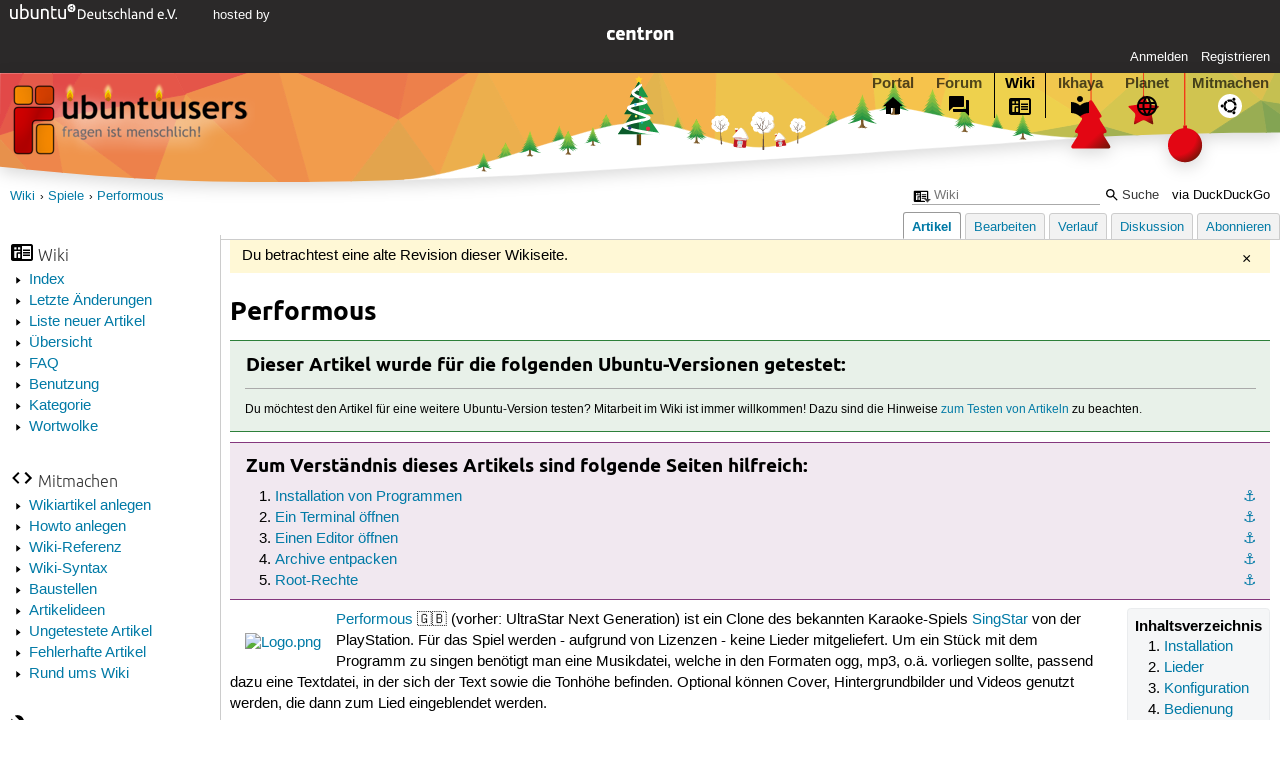

--- FILE ---
content_type: text/html; charset=utf-8
request_url: https://wiki.ubuntuusers.de/Spiele/Performous/a/revision/1000082/
body_size: 10656
content:






<!DOCTYPE html>
<html lang="de-de"
      >
  <head>
    <meta http-equiv="Content-Type" content="text/html; charset=utf-8">
    <meta name="viewport" content="width=device-width, initial-scale=1.0">

    <title>
      
  
  
    
  
    
  
    
  

  Performous › Spiele › Wiki › ubuntuusers.de

    </title>
    
  
      
        <meta name="robots" content="noindex, nofollow">
      
      
      
        <link rel="stylesheet"  href="https://static-cdn.ubuntu-de.org/style/main.css?v=1.52.3">
      
        <link rel="stylesheet"  href="https://static-cdn.ubuntu-de.org/style/markup.css?v=1.52.3">
      
        <link rel="stylesheet"  href="https://static-cdn.ubuntu-de.org/style/wiki.css?v=1.52.3">
      
        <link rel="stylesheet"  href="https://static-cdn.ubuntu-de.org/style/highlight.css?v=1.52.3">
      

      <link rel="stylesheet"  href="https://static-cdn.ubuntu-de.org/style/print.css?v=1.52.3" media="print">

      
        <link rel="stylesheet"  href="https://static-cdn.ubuntu-de.org/style/special_day/advent_3.css?v=1.52.3">
      

      <link rel="stylesheet"  href="https://media-cdn.ubuntu-de.org/linkmap/linkmap-a9afd4e6ceecdf59278365d77ddeab91.css">

      
      <link rel="shortcut icon" href="https://static-cdn.ubuntu-de.org/img/favicon.ico">
      <meta name="theme-color" content="#2b2929">

      

    

  <link rel="canonical" href="https://wiki.ubuntuusers.de/Spiele/Performous/">

  </head>
  <body>
  <nav class="navi_global">
    <a href="#main" class="skip-link">Zum Hauptinhalt springen</a>
    <a href="#sidebar" class="skip-link">Zur Seitenleiste springen</a>
    <a href="https://verein.ubuntu-de.org/">
      <img src="https://static-cdn.ubuntu-de.org/img/ubuntu-logo-set-web-svg/SVG_small_use/ubuntu_white_hex_su-ubuntu_Deutschland_eV-no_font.svg"
           alt="ubuntu Deutschland e.V. Logo">
    </a>

    <a href="https://www.centron.de/" class="sponsor_link" target="_blank">
      hosted by <img src="https://static-cdn.ubuntu-de.org/img/Centron_Logo_white.svg" alt="centron">
    </a>
      <ul>
        <li>
          <noscript>
            <strong class="nojs error">Bitte aktiviere JavaScript!</strong>
          </noscript>
        </li>
        
          <li>
            <a href="https://ubuntuusers.de/login/?next=https%3A%2F%2Fwiki.ubuntuusers.de%2FSpiele%2FPerformous%2Fa%2Frevision%2F1000082%2F" id="login_link">
              Anmelden
            </a>
          </li>
          <li>
            <a href="https://ubuntuusers.de/register/">
              Registrieren
            </a>
          </li>
        
      </ul>
  </nav>

    <header class="header">
      <h1><a href="/"><span>ubuntuusers.de</span></a></h1>
      <ul class="tabbar">
        
          <li class="portal" >
            <a href="https://ubuntuusers.de/">Portal</a>
          </li>
        
          <li class="forum" >
            <a href="https://forum.ubuntuusers.de/">Forum</a>
          </li>
        
          <li class="wiki" aria-current="page">
            <a href="https://wiki.ubuntuusers.de/">Wiki</a>
          </li>
        
          <li class="ikhaya" >
            <a href="https://ikhaya.ubuntuusers.de/">Ikhaya</a>
          </li>
        
          <li class="planet" >
            <a href="https://planet.ubuntuusers.de/">Planet</a>
          </li>
        
        <li class="community">
          <a href="https://wiki.ubuntuusers.de/Mitmachen/">Mitmachen</a>
        </li>
      </ul>
    </header>

        

        
        <form method="GET" action="https://duckduckgo.com/" class="search" name="searchsys" data-active-app="wiki">
          <div>
            <input type="text" size="40" name="keyword" class="search_query">
            <input type="hidden" name="q">

            
            <input type="hidden" name="kam" value="osm">
            <input type="hidden" name="kj" value="F4AA90">
            <input type="hidden" name="ka" value="Ubuntu">

            <input type="submit" value="Suche" class="search_submit">

            <a href="https://wiki.ubuntuusers.de/Suchfunktion/">via DuckDuckGo</a>
          </div>
        </form>

        
        

      <nav aria-label="Brotkrumennavigation oben" class="breadcrumb -top">
        
          <ol>
            
              <li><a 
                     href="https://wiki.ubuntuusers.de/">Wiki</a></li>
            
              <li><a 
                     href="https://wiki.ubuntuusers.de/Spiele/">Spiele</a></li>
            
              <li><a aria-current="location"
                     href="https://wiki.ubuntuusers.de/Spiele/Performous/">Performous</a></li>
            
          </ol>
        
      </nav>

        
        
        
        <aside id="sidebar" class="navi_sidebar navigation">
          
  <div class="container">
    

    <h3 class="navi_wiki">Wiki</h3>
    <ul>
      <li><a href="https://wiki.ubuntuusers.de/Wiki/Index/">Index</a></li>
      <li><a href="https://wiki.ubuntuusers.de/wiki/recentchanges/">Letzte Änderungen</a></li>
      
      <li><a href="https://wiki.ubuntuusers.de/Wiki/Neue_Artikel/">Liste neuer Artikel</a></li>
      <li><a href="https://wiki.ubuntuusers.de/Wiki/">Übersicht</a></li>
      <li><a href="https://wiki.ubuntuusers.de/Wiki/FAQ_-_h%C3%A4ufig_gestellte_Fragen/">FAQ</a></li>
      <li><a href="https://wiki.ubuntuusers.de/Wiki/Benutzung/">Benutzung</a></li>
      <li><a href="https://wiki.ubuntuusers.de/Kategorien/">Kategorie</a></li>
      <li><a href="https://wiki.ubuntuusers.de/wiki/tagcloud/">Wortwolke</a></li>
    </ul>

    <h3 class="navi_join">Mitmachen</h3>
    <ul>
      <li><a href="https://wiki.ubuntuusers.de/Wikiartikel_anlegen/">Wikiartikel anlegen</a></li>
      <li><a href="https://wiki.ubuntuusers.de/HowTo/">Howto anlegen</a></li>
      <li><a href="https://wiki.ubuntuusers.de/Wiki/Referenz/">Wiki-Referenz</a></li>
      <li><a href="https://wiki.ubuntuusers.de/Wiki/Syntax/">Wiki-Syntax</a></li>
      <li><a href="https://wiki.ubuntuusers.de/Baustelle/">Baustellen</a></li>
      <li><a href="https://wiki.ubuntuusers.de/Wiki/Artikelideen/">Artikelideen</a></li>
      <li><a href="https://wiki.ubuntuusers.de/Wiki/ungetestet/">Ungetestete Artikel</a></li>
      <li><a href="https://wiki.ubuntuusers.de/Wiki/fehlerhaft/">Fehlerhafte Artikel</a></li>
      <li><a href="https://forum.ubuntuusers.de/forum/wiki/">Rund ums Wiki</a></li>
    </ul>

    
      
  <h3 class="navi_config">Konfiguration</h3>
    <ul>
      
        

        
      

      <li><a href="https://wiki.ubuntuusers.de/Spiele/Performous/a/backlinks/">Backlinks anzeigen</a></li>
      <li>
        Exportieren
        <ul>
          <li><a href="https://wiki.ubuntuusers.de/Spiele/Performous/a/export/meta/" rel="nofollow">Metadaten</a></li>
          <li><a href="https://wiki.ubuntuusers.de/Spiele/Performous/a/export/raw/" rel="nofollow">Rohformat</a></li>
          <li><a href="https://wiki.ubuntuusers.de/Spiele/Performous/a/export/html/" rel="nofollow">HTML</a></li>
        </ul>
      </li>
    </ul>

    
  </div>

        </aside>
        

        
        <nav class="navi_tabbar navigation">
          
  
    <ul>
      
        
        <li><a href="https://wiki.ubuntuusers.de/Spiele/Performous/" class="active">Artikel</a></li>
        
      
        
        <li><a href="https://wiki.ubuntuusers.de/Spiele/Performous/a/edit/">Bearbeiten</a></li>
        
      
        
        <li><a href="https://wiki.ubuntuusers.de/Spiele/Performous/a/log/">Verlauf</a></li>
        
      
      <li>
        <a href="https://forum.ubuntuusers.de/topic/neuer-artikel%3A-performous/last_post/">Diskussion</a>
      </li>
      
        <li><a href="https://wiki.ubuntuusers.de/Spiele/Performous/a/subscribe/">Abonnieren</a></li>
      
    </ul>
  

        </nav>
        

        <main id="main"
              class="content content_tabbar content_sidebar">
          

          
            
              <div class="message info">Du betrachtest eine alte Revision dieser Wikiseite.</div>
            
          

          
  
  <h1 class="pagetitle">
    
    Performous
  </h1>

  

  <div id="page"><div class="box tested_for"><h3 class="box tested_for">Dieser Artikel wurde für die folgenden
Ubuntu-Versionen getestet:</h3><div class="contents"><p> 
</p><hr /><p><small>Du möchtest den Artikel für eine weitere Ubuntu-Version testen? Mitarbeit im Wiki ist immer willkommen! Dazu sind die Hinweise <a href="https://wiki.ubuntuusers.de/Wiki/FAQ_-_h%C3%A4ufig_gestellte_Fragen/#Wikiartikel-testen" class="internal">zum Testen von Artikeln</a> zu beachten.</small>
</p></div></div><p> </p><p> 
</p><div class="box knowledge"><h3 class="box knowledge">Zum Verständnis dieses Artikels sind folgende Seiten hilfreich:</h3><div class="contents"><ol class="arabic"><li><p><a id="source-1" href="#source-1" class="crosslink anchor">⚓︎</a> <a href="https://wiki.ubuntuusers.de/Pakete_installieren/" class="internal">Installation von Programmen</a> </p></li><li><p><a id="source-2" href="#source-2" class="crosslink anchor">⚓︎</a> <a href="https://wiki.ubuntuusers.de/Terminal/" class="internal">Ein Terminal öffnen</a> </p></li><li><p><a id="source-3" href="#source-3" class="crosslink anchor">⚓︎</a> <a href="https://wiki.ubuntuusers.de/Editor/" class="internal">Einen Editor öffnen</a> </p></li><li><p><a id="source-4" href="#source-4" class="crosslink anchor">⚓︎</a> <a href="https://wiki.ubuntuusers.de/Packprogramme/" class="internal">Archive entpacken</a></p></li><li><p><a id="source-5" href="#source-5" class="crosslink anchor">⚓︎</a> <a href="https://wiki.ubuntuusers.de/sudo/" class="internal">Root-Rechte</a></p></li></ol></div></div><div class="toc toc-depth-1"><div class="head">Inhaltsverzeichnis</div><ol class="arabic"><li><a href="#Installation" class="crosslink">Installation
</a></li><li><a href="#Lieder" class="crosslink">Lieder
</a></li><li><a href="#Konfiguration" class="crosslink">Konfiguration
</a></li><li><a href="#Bedienung" class="crosslink">Bedienung
</a></li><li><a href="#Tipps" class="crosslink">Tipps
</a></li><li><a href="#Tastenkuerzel" class="crosslink">Tastenkürzel
</a></li><li><a href="#Links" class="crosslink">Links
</a></li></ol></div><p> 
<a rel="nofollow" href="https://media-cdn.ubuntu-de.org/wiki/attachments/33/30/Logo.png" class="external"><img src="https://media-cdn.ubuntu-de.org/wiki/thumbnails/7/76/7698b69960c934f92a7e718e81c2915c99f033f9i64x.png" alt="Logo.png" loading="lazy" class="image-left" /></a> 
<a rel="nofollow" href="http://performous.org/" class="external">Performous</a> 🇬🇧 (vorher: UltraStar Next Generation) ist ein Clone des bekannten Karaoke-Spiels <a href="https://de.wikipedia.org/wiki/SingStar" class="interwiki interwiki-wikipedia">SingStar</a> von der PlayStation. Für das Spiel werden - aufgrund von Lizenzen - keine Lieder mitgeliefert. Um ein Stück mit dem Programm zu singen benötigt man eine Musikdatei, welche in den Formaten ogg, mp3, o.ä. vorliegen sollte, passend dazu eine Textdatei, in der sich der Text sowie die Tonhöhe befinden. Optional können Cover, Hintergrundbilder und Videos genutzt werden, die dann zum Lied eingeblendet werden.</p><p>Aktuelle Programmversionen unterstützen neben Karaoke auch <a href="#Controller" class="crosslink">Gitarrencontroller, Bass und Schlagzeug</a> der Konsolen-Spiele <a href="https://de.wikipedia.org/wiki/Rock_Band" class="interwiki interwiki-wikipedia">Rock Band</a>
, Webcams sowie <a href="https://de.wikipedia.org/wiki/Tanzmatte" class="interwiki interwiki-wikipedia">Tanzmatten</a> von <a href="https://de.wikipedia.org/wiki/Tanzspiel" class="interwiki interwiki-wikipedia">Tanzspielen</a>.</p><table style="float: right; clear: left; margin-top: 0px; border: none"><tr class="titel"><td> <a rel="nofollow" href="https://media-cdn.ubuntu-de.org/wiki/attachments/36/27/Performous060.jpg" class="external"><img src="https://media-cdn.ubuntu-de.org/wiki/thumbnails/8/8a/8a73444dd5368c4921d4ae7f47294c7416630b97i380x.png" alt="Performous060.jpg" loading="lazy" class="image-default" /></a></td></tr><tr class="normal"><td style="text-align: center; width: 380px"> Performous</td></tr></table><section class="section_1"><h2 id="Installation">Installation<a href="#Installation" class="headerlink">¶</a></h2><p>
Es empfiehlt sich immer die aktuelle Version des Programms zu installieren, da diese mögliche Fehler behebt oder neue Features mitbringt.</p><p>Performous kann direkt aus den Paketquellen über das Paket 
</p><ul><li><p><strong>performous</strong> (<em>universe</em>)</p></li><li><p><strong>performous-tools</strong> (<a href="#SingStar" class="crosslink">SingStar DVDs konvertieren</a>)</p></li><li><p><strong>fretsonfire-songs-muldjord</strong> (<em>universe</em>, Songs)</p></li><li><p><strong>fretsonfire-songs-sectoid</strong> (<em>universe</em>, Songs)</p></li></ul><p>Befehl zum Installieren der Pakete:
</p><div class="bash"><div class="contents"><pre class="notranslate">sudo apt-get install performous performous-tools fretsonfire-songs-muldjord fretsonfire-songs-sectoid </pre></div></div><p>installiert werden <sup><a href="#source-1">[1]</a></sup>.</p><p>Danach kann man das Spiel über <em>&quot;Anwendungen → Spiele → Performous&quot;</em> starten.</p><p><a rel="nofollow" href="https://media-cdn.ubuntu-de.org/wiki/attachments/06/30/no_cover.png" class="external"><img src="https://media-cdn.ubuntu-de.org/wiki/thumbnails/8/89/890c4bd8755f6f7e8ffdba493eb2c7ef485c98bdi100x.png" alt="./no_cover.png" loading="lazy" class="image-right" /></a> 
</p></section><section class="section_1"><h2 id="Lieder">Lieder<a href="#Lieder" class="headerlink">¶</a></h2><p>
Um Performous um neue Lieder zu erweitern, muss man die passende <strong>.txt</strong>-Datei aus dem Internet herunterladen. Diese ist schnell über Suchmaschinen ausfindig zu machen. Die zugehörige Audiodatei entweder im Online-Store kaufen oder von der eigenen <a href="https://wiki.ubuntuusers.de/CDs_rippen/" class="internal">CD einlesen</a>. Cover und Hintergrundbilder ebenfalls im Netz suchen. Das Cover kann eine Größe  von 400 x 400 Pixel haben und das Hintergrundbild sollte nicht breiter als 1.024 Pixel sein. Alternativ Musikvideo im <a href="https://de.wikipedia.org/wiki/MPEG" class="interwiki interwiki-wikipedia">MPEG</a>-Format einbinden. Diese können von diversen Portalen heruntergeladen und <a href="https://wiki.ubuntuusers.de/MEncoder/" class="internal">konvertiert</a> werden. Seit Version 0.32 stehen beim Benutzer auch <a href="#SingStar" class="crosslink">Skripte</a> zur Verfügung um eigene SingStar-Spiele nutzen zu können.</p><p>Auf der <a rel="nofollow" href="http://performous.org/songs.html" class="external">Projektseite</a> 🇬🇧 ⮷ findet man eine Auswahl von freien und unfreien Liedern. Diese entpacken <sup><a href="#source-4">[4]</a></sup> und nach <strong>~/.ultrastar/songs</strong> kopieren. Beim nächsten Programmstart stehen die Lieder zur Auswahl. Sollte der Ordner noch nicht vorhanden sein, muss er manuell erstellt werden.</p></section><section class="section_1"><h2 id="Konfiguration">Konfiguration<a href="#Konfiguration" class="headerlink">¶</a></h2><section class="section_2"><h3 id="Lieder-2">Lieder<a href="#Lieder-2" class="headerlink">¶</a></h3><p>
Um Lieder in das Programm zu importieren muss man den Text und die passende Audiodatei nach <strong>~/.ultrastar/songs/Interpret-Titel</strong> kopieren. Falls der Ordner nicht existiert - diesen manuell erstellen. In den Ordner <strong>Interpret - Titel</strong> können das Cover und ein Hintergrundbild hinzugefügt werden.</p><p>Der Ordnerinhalt kann wie folgt aussehen:</p><p><img src="https://media-cdn.ubuntu-de.org/wiki/attachments/32/10/Aufbau.png" alt="./Aufbau.png" loading="lazy" class="image-center" /></p><p>Es ist zu beachten, dass folgende Grundregeln zu beachten sind, damit das Programm die Dateien erkennt:</p><table style="width: 95%" class="zebra_start3"><tr class="titel"><td colspan="2">  Performous </td></tr><tr class="kopf"><td> Bereich </td><td> Beschreibung </td></tr><tr><td> Cover </td><td> Dateinamen <strong>cover</strong>, <strong>album</strong> oder <strong>label</strong> mit der Endung <strong>.png</strong>, <strong>.jpeg</strong>, <strong>.jpg</strong> oder <strong>.svg</strong>. </td></tr><tr><td> Hintergrundbild </td><td> Die Namen <strong>backdrop</strong>, <strong>bg</strong> oder <strong>background</strong> mit den Endungen <strong>.png</strong>, <strong>.jpeg</strong>, <strong>.jpg</strong> oder <strong>.svg</strong>. </td></tr><tr><td> Videos </td><td> Hier darf jeder Titel verwendet werden. Unterstützt werden die Formate <strong>.avi</strong>, <strong>.mpg</strong>, <strong>.mpeg</strong>, <strong>.flv</strong>, <strong>.mov</strong> und <strong>.mp4</strong>. </td></tr></table><p>Damit die hinterlegten Daten von UltraStar / Performous angenommen werden die Textdatei, welche man sich im Vorfeld mit dem <a href="https://wiki.ubuntuusers.de/Spiele/Performous_-_Composer/" class="internal">Composer</a> oder <a href="https://wiki.ubuntuusers.de/Yass/" class="internal">Yass</a> erstellt bzw. heruntergeladen hat, mit einem Editor <sup><a href="#source-3">[3]</a></sup> bearbeiten. Hier die Dateinamen der hinterlegten Daten anpassen. Als Minimum müssen folgende Zeilen enthalten sein:</p><pre class="notranslate">#TITLE:
#ARTIST:
#MP3:
#BPM:
#GAP:</pre><p>Die Bedeutung der einzelnen Punkte:</p><table style="width: 95%" class="zebra_start3"><tr class="titel"><td colspan="2">  Dateistruktur </td></tr><tr class="kopf"><td> Punkt </td><td> Beschreibung </td></tr><tr><td> <code class="notranslate">#ARTIST:Interpet</code> </td><td> Der Interpret des Liedes. </td></tr><tr><td> <code class="notranslate">#TITLE:Songname</code> </td><td> Titel des Liedes. Dieser wird bei der Auswahl des Liedes angezeigt. </td></tr><tr><td> <code class="notranslate">#MP3:Song.Endung</code> </td><td> Name der Audio-Datei - mögliche Formate: mp3 / ogg </td></tr><tr><td> <code class="notranslate">#COVER:Dateiname.Endung</code> </td><td> Hinterlegtes Cover: jpg / png </td></tr><tr><td> <code class="notranslate">#BACKGROUND:Dateiname.Endung</code> </td><td> Statisches Hintergrundbild, wenn kein Video verwendet wird. </td></tr><tr><td> <code class="notranslate">#VIDEO:Dateinam.Endung</code> </td><td> Name der Video-Datei, welche anstatt des statischen Hintergrundbildes verwendet wird - mögliche Formate: m4v, mpg, avi, flv...  </td></tr><tr><td> <code class="notranslate">#GENRE:foo</code> </td><td> Genre des Songs </td></tr><tr><td> <code class="notranslate">#EDITION:uus</code> </td><td> Name der Sammlung - hier: <code class="notranslate">uus</code> </td></tr><tr><td> <code class="notranslate">#LANGUAGE:english</code> </td><td> Sprache des Songs </td></tr><tr><td> <code class="notranslate">#ALBUM:foobar</code> </td><td> Name des Albums. </td></tr><tr><td> <code class="notranslate">#YEAR:1900</code> </td><td> Jahr in dem der Song veröffentlicht wurde. </td></tr><tr><td> <code class="notranslate">#BPM:75,15</code> </td><td> <a href="https://de.wikipedia.org/wiki/Beats_per_minute" class="interwiki interwiki-wikipedia">Geschwindigkeit</a> des Liedes </td></tr><tr><td> <code class="notranslate">#GAP:14200</code> </td><td> Der Abstand des Textes vom Anfang des Liedes in Millisekunden. </td></tr></table><p>
Es gibt noch weitere Parameter (z.B. <code class="notranslate">#CREATOR</code>, <code class="notranslate">#LENGTH</code>, <code class="notranslate">#END</code>, <code class="notranslate">#VIDEOGAP</code> und <code class="notranslate">#PREVIEWSTART</code>), welche verwendet werden können.</p></section><section class="section_2"><h3 id="Controller">Controller<a href="#Controller" class="headerlink">¶</a></h3><p>
Die ab Version 0.40 unterstützten Controller der Spielereihen <a href="https://de.wikipedia.org/wiki/Guitar_Hero" class="interwiki interwiki-wikipedia">Guitar_Hero</a> und <a href="https://de.wikipedia.org/wiki/Rock_Band" class="interwiki interwiki-wikipedia">Rock_Band</a> werden vom Spiel erkannt. Standardmäßig wird die Tastatur als Gitarren-Controller verwendet. Dies ändert man unter <em>&quot;Config → Keyboard as Guitar&quot;</em> und ändert hier den Wert auf <em>&quot;Disabled&quot;</em>.</p><p>Im <a rel="nofollow" href="https://github.com/performous/performous/wiki/Controller-configuration" class="external">Wiki von Performous</a> 🇬🇧 findet man eine Liste unterstützter Controller und Adapter für Tanzmatten, Gitarren und Schlagzeuge.</p><table style="float: right; clear: left; margin-top: 0px; border: none"><tr class="titel"><td> <a rel="nofollow" href="https://media-cdn.ubuntu-de.org/wiki/attachments/41/27/Practice060.jpg" class="external"><img src="https://media-cdn.ubuntu-de.org/wiki/thumbnails/4/41/419dcdd7525ff5cdd710cdc7985aab56986fcdcfi250x.png" alt="Practice060.jpg" loading="lazy" class="image-default" /></a></td></tr><tr class="normal"><td style="text-align: center; width: 250px"> Practice</td></tr></table></section></section><section class="section_1"><h2 id="Bedienung">Bedienung<a href="#Bedienung" class="headerlink">¶</a></h2><p>
Das Menü des Programms ist überschaubar. Mit 
<span class="key">S</span>  <em>&quot;Start&quot;</em> beginnt man das Spiel. Im nächsten Fenster wählt man mit den Pfeiltasten 
<span class="key">←</span>  + 
<span class="key">→</span>  den gewünschten Song aus und startet diesen mit 
<span class="key">⏎</span>  Enter. Seit Version 0.40 werden <a href="#Controller" class="crosslink">Gitarrencontroller, Bass und Schlagzeug</a> der Konsolen-Spiele <a href="https://de.wikipedia.org/wiki/Rock_Band" class="interwiki interwiki-wikipedia">Rock Band</a> und <a href="https://de.wikipedia.org/wiki/Guitar_Hero" class="interwiki interwiki-wikipedia">Guitar Hero</a> untersützt. Je nachdem welche Option das ausgewählte Stück bietet wird das entsprechende Symbol <a rel="nofollow" href="https://media-cdn.ubuntu-de.org/wiki/attachments/17/50/instruments.png" class="external"><img src="https://media-cdn.ubuntu-de.org/wiki/thumbnails/1/11/11d2397133ca170db6bf1f19f85dfdc274e5b39bi64x.png" alt="./instruments.png" loading="lazy" class="image-default" /></a> eingeblendet.</p><p>
<span class="key">P</span>  <em>&quot;Practice&quot;</em> erlaubt es die Tonleiter zu üben. Gleichzeitig kann hier ersehen werden ob die Mikrofone funktionieren. Unter 
<span class="key">C</span>  <em>&quot;Configure&quot;</em> können bei beiden Programmen Einstellungen an der Lautstärke vorgenommen werden. Die ältere Version bietet hier ebenfalls die Möglichkeit zwischen Fenster- und Vollbildmodus zu wechseln. Jeder Menüpunkt kann mit 
<span class="key">Esc</span>  Escape wieder verlassen werden. Weitere <a href="#Tastenkuerzel" class="crosslink">Tastenkürzel</a> stehen zur Verfügung.</p><section class="section_2"><h3 id="Suche">Suche<a href="#Suche" class="headerlink">¶</a></h3><p>
Um einen Titel in der Musiksammlung zu suchen kann man den entsprechenden 
<span class="key">T</span>  + 
<span class="key">I</span>  + 
<span class="key">T</span>  + 
<span class="key">E</span>  + 
<span class="key">L</span>  im Abspielfenster eingeben. Alternativ kann man die Sortierung nach Genre, Künstler et cetera vornehmen. Um die Sortierung zu ändern mit 
<span class="key">↑</span>  
<span class="key">↓</span>  die gewünschte Auswahl treffen.</p><table style="float: right; clear: left; margin-top: 0px; border: none"><tr class="titel"><td> <a rel="nofollow" href="https://media-cdn.ubuntu-de.org/wiki/attachments/08/43/SingStarMic060.png" class="external"><img src="https://media-cdn.ubuntu-de.org/wiki/thumbnails/c/c4/c49058eb58331f37e9002d2ab888833fda86755di250x.png" alt="SingStarMic060.png" loading="lazy" class="image-default" /></a></td></tr><tr class="normal"><td style="text-align: center; width: 250px"> Mikrophone</td></tr></table></section></section><section class="section_1"><h2 id="Tipps">Tipps<a href="#Tipps" class="headerlink">¶</a></h2><section class="section_2"><h3 id="Mikrophone">Mikrophone<a href="#Mikrophone" class="headerlink">¶</a></h3><p>
Sollten im Spiel die Mikrophone nicht erkannt werden sollten die Einstellungen der <a href="https://wiki.ubuntuusers.de/Soundsystem/#Mixer" class="internal">Lautstärkeregler</a> überprüft werden.</p></section><section class="section_2"><h3 id="Hintergrundbilder">Hintergrundbilder<a href="#Hintergrundbilder" class="headerlink">¶</a></h3><p>
Sofern einige Lieder keine Videos oder Hintergrundbilder mitbringen kann man eigene Bilder verwenden. Diese im Ordner <strong>~/.local/share/games/performous/backgrounds/</strong> abspeichern und Performous wählt eines per Zufall aus.</p></section><section class="section_2"><h3 id="Spielerkonfiguration">Spielerkonfiguration<a href="#Spielerkonfiguration" class="headerlink">¶</a></h3><p>
Um einen eigenen Avatar hinzuzufügen ein Bild im Format <strong>png</strong>, <strong>jpg</strong> oder <strong>svg</strong> im Ordner <strong>~/.local/share/games/performous/pictures/</strong> ablegen. Anschließend im Ordner <strong>~/.config/performous/</strong> die Datei <strong>database.xml</strong> bearbeiten <sup><a href="#source-3">[3]</a></sup>. In diesem Beispiel wird Spieler 1 angepaßt:</p><pre class="notranslate">  &lt;player name=&quot;MEINNICK&quot; id=&quot;1&quot;/&gt;</pre><p>
ändern zu
</p><pre class="notranslate">   &lt;player name=&quot;MEINNICK&quot; id=&quot;1&quot;&gt;
     &lt;picture&gt;MEINAVATAR.png&lt;/picture&gt;
   &lt;/player&gt;</pre></section><section class="section_2"><h3 id="Umlaute-in-Songtexten">Umlaute in Songtexten<a href="#Umlaute-in-Songtexten" class="headerlink">¶</a></h3><p>
Übernimmt man Songs aus Systemen, die mit Windows laufen, so werden die Umlaute in den Songs nicht korrekt dargestellt. Dies liegt an unterschiedlichen Codierungen der Dateien. Die Codierung lässt sich sehr leicht mit dem Programm <a href="https://wiki.ubuntuusers.de/Zeichensatz-Konverter/#recode" class="internal">recode</a> anpassen. Es ist üblicherweise nicht installiert, lässt sich jedoch über das Paket 
</p><ul><li><p><strong>recode</strong></p></li></ul><p>Befehl zum Installieren der Pakete:
</p><div class="bash"><div class="contents"><pre class="notranslate">sudo apt-get install recode </pre></div></div><p>
problemlos nachinstallieren <sup><a href="#source-1">[1]</a></sup>. Danach kann man mit dem Befehl <sup><a href="#source-2">[2]</a></sup></p><div class="bash"><div class="contents"><pre class="notranslate">recode CP1252..UTF-8 songtext_beispiel.txt </pre></div></div><p>
eine Textdatei anpassen, oder mit dem Befehl
</p><div class="bash"><div class="contents"><pre class="notranslate">find ~/.ultrastar/songs -type f -name &quot;*.txt&quot; -exec recode CP1252..UTF-8 &quot;{}&quot; \; </pre></div></div><p>
alle Textdateien für das Spiel auf einmal korrigieren.</p></section><section class="section_2"><h3 id="Songliste-ausgeben">Songliste ausgeben<a href="#Songliste-ausgeben" class="headerlink">¶</a></h3><p>
Je nach Umfang der Musiksammlung macht es Sinn die vorhandenen Songs in einer Liste auszugeben um diese auszudrucken. Dies erreicht man <sup><a href="#source-2">[2]</a></sup> durch</p><div class="bash"><div class="contents"><pre class="notranslate">performous --songlist foo #foo ist Platzhalter für das Verzeichnis </pre></div></div><p>Die so erzeugte <strong>xml</strong>-Datei kann mit dem gewünschten Programm in andere Formate umgewandelt werden.</p></section><section class="section_2"><h3 id="SingStar">SingStar<a href="#SingStar" class="headerlink">¶</a></h3><p>
Zum auslesen der eigenen Spiele-DVDs stehen seit Version 0.32 diverse Werkzeuge zur Verfügung. Dies wären <strong>ss_adpcm_decode</strong>, <strong>ss_cover_conv</strong>, <strong>ss_extract</strong>, <strong>ss_ipu_conv</strong>, <strong>ss_archive_extract</strong>, <strong>ss_chc_decode</strong>, <strong>ss_ipu_decode</strong> und <strong>ss_pak_extract</strong>.</p><section class="section_3"><h4 id="ss-extract">ss_extract<a href="#ss-extract" class="headerlink">¶</a></h4><p>
Singstar DVDs benutzen das <a href="https://de.wikipedia.org/wiki/Universal_Disk_Format" class="interwiki interwiki-wikipedia">UDF</a> und <a href="https://de.wikipedia.org/wiki/ISO_9660" class="interwiki interwiki-wikipedia">ISO 9660</a> Dateisystem. Unter Ubuntu werden die DVDs automatisch mit UDF eingebunden. Um die DVDs auslesen zu können müssen diese jedoch im Format ISO-9660 <a href="https://wiki.ubuntuusers.de/mount/" class="internal">eingebunden</a> werden. Hierfür sind <a href="https://wiki.ubuntuusers.de/sudo/" class="internal">Root</a>-Rechte und ein Verzeichnis wo die DVD eingebunden werden soll erforderlich <sup><a href="#source-2">[2]</a></sup> <sup><a href="#source-5">[5]</a></sup>. Letzteres muss ggf. neu erstellt werden:</p><div class="bash"><div class="contents"><pre class="notranslate">mkdir ultrastar
sudo umount /media/marc/SPIELETITEL
sudo mount -t iso9660 /dev/sr0 ~/ultrastar </pre></div></div><p>Nachdem dies geschehen ist kann das Programm mittels des folgenden Befehls aufgerufen werden <sup><a href="#source-2">[2]</a></sup>:
</p><div class="bash"><div class="contents"><pre class="notranslate">ss_extract -t ~/ultrastar #Konvertiert aus Kompatibilitätsgründen notes.xml in notes.txt. </pre></div></div><pre class="notranslate">Es können weitere Parameter übergeben werden um die Kompatibilität mit anderen Programmen zu erhöhen. </pre><p>Den Pfad ggf. noch anpassen. Danach holt das Skript die benötigten Daten und bereitet diese auf:
</p><pre class="notranslate">XY songs found

[ID] Künstler - Titel
&gt;&gt;&gt; Extracting and decoding music
&gt;&gt;&gt; Extracting cover image
&gt;&gt;&gt; Extracting video
&gt;&gt;&gt; Converting video
640x336
...</pre><p>Die Musikdateien werden im <strong>.WAV</strong>-Format abgelegt. Möchte man Platz sparen, so können diese auch in <a href="https://wiki.ubuntuusers.de/Vorbis/" class="internal">OGG</a> extrahiert werden. Dazu ist es nötig das Paket</p><ul><li><p><strong>vorbis-tools</strong> (<em>universe</em>, seit Jaunty)</p></li></ul><p>Befehl zum Installieren der Pakete:
</p><div class="bash"><div class="contents"><pre class="notranslate">sudo apt-get install vorbis-tools </pre></div></div><p>zu installieren. Einzelne Tracks können ebenfalls ausgelesen werden. Im Verzeichnis aus dem das Skript gestartet wurde werden Ordner der Künstler angelegt, welche die benötigten Dateien enthalten.</p><div class="box notice"><h3 class="box notice">Hinweis:</h3><div class="contents"><p>Singstar-Spieletitel ab dem Jahr 2009+ (für die PS2) können erst mit neueren Programmversionen ausgelesen werden. Spieletitel für die PS3 werden <span class="underline">nicht</span> unterstützt. Beim Einsatz dieses Programms sind – sofern ein Kopierschutz umgangen wird – die Urheberrechtsgesetze im Land des jeweiligen Benutzers zu beachten.
</p></div></div></section></section></section><section class="section_1"><h2 id="Tastenkuerzel">Tastenkürzel<a href="#Tastenkuerzel" class="headerlink">¶</a></h2><table style="width: 95%"><tr class="titel"><td colspan="2"> Ultrastar / Performous</td></tr><tr class="kopf"><td> Taste(n)</td><td>Funktion</td></tr><tr class="highlight"><td colspan="2"> Generell</td></tr><tr><td> 
<span class="key">Esc</span>  </td><td> Eine Ebene höher wechseln.</td></tr><tr><td> 
<span class="key">Alt</span>  + 
<span class="key">⏎</span>  </td><td>Vollbild / Fenstermodus</td></tr><tr><td>
<span class="key">        </span>  / 
<span class="key">Strg</span>  + 
<span class="key">R</span> </td><td> <a href="https://wiki.ubuntuusers.de/PulseAudio/" class="internal">PulseAudio</a> </td></tr><tr><td> 
<span class="key">⏎</span> </td><td>Menüpunkt anwählen.</td></tr><tr><td>
<span class="key">Alt</span>  + 
<span class="key">F4</span>   </td><td>Programm beenden.</td></tr><tr><td>
<span class="key">Strg</span>  + 
<span class="key">A</span> </td><td>Hintergrund durch das Bild der <a href="https://wiki.ubuntuusers.de/Webcam/" class="internal">Webcam</a> austauschen.</td></tr><tr class="highlight"><td colspan="2"> Hauptmenü</td></tr><tr><td>
<span class="key">S</span> </td><td>Spielstart</td></tr><tr><td>
<span class="key">P</span>  </td><td>Anzeige der gesungenen Tonhöhen und Aussteuerungsmesser der Mikrofone.</td></tr><tr><td>
<span class="key">C</span> </td><td>Spieleinstellungen</td></tr><tr class="highlight"><td colspan="2"> Konfiguration</td></tr><tr><td>
<span class="key">↑</span>  
<span class="key">↓</span> </td><td>Navigation</td></tr><tr><td>
<span class="key">←</span>  
<span class="key">→</span> </td><td>Vorgaben anpassen.</td></tr><tr><td>
<span class="key">Strg</span>  + 
<span class="key">R</span> </td><td>Spieleinstellungen zurücksetzen.</td></tr><tr><td>
<span class="key">Strg</span>  + 
<span class="key">S</span> </td><td>Spieleinstellungen speichern.</td></tr><tr class="highlight"><td colspan="2"> Liederauswahl</td></tr><tr><td>
<span class="key">←</span>  
<span class="key">→</span> </td><td>Navigation</td></tr><tr><td> 
<span class="key">⏎</span> </td><td>Gewähltes Stück spielen.</td></tr><tr><td>
<span class="key">A</span>  + 
<span class="key">B</span>  + 
<span class="key">C</span> </td><td>Songsuche - Feld löschen mit 
<span class="key">Esc</span> </td></tr><tr><td>
<span class="key">↑</span>  
<span class="key">↓</span> </td><td>Sortierung ändern.</td></tr><tr><td>
<span class="key">Bild ↑</span>  + 
<span class="key">Bild ↓</span> </td><td>10 Songs überspringen.</td></tr><tr><td>
<span class="key">Strg</span>  + 
<span class="key">R</span> </td><td>Lieder erneut einlesen lassen.</td></tr><tr><td>
<span class="key">F4</span>   </td><td>Jukebox-Modus.</td></tr><tr><td>
<span class="key">↑</span>  + 
<span class="key">↓</span> </td><td>Suche in 5 s. Schritten.</td></tr><tr><td>
<span class="key">Bild ↑</span>  + 
<span class="key">Bild ↓</span> </td><td>Suche in 30 s. Schritten.</td></tr><tr class="highlight"><td colspan="2"> Spielbildschirm</td></tr><tr><td>
<span class="key">⏎</span> </td><td> Instumentales überspringen. </td></tr><tr><td>
<span class="key">F4</span>   </td><td>Synthesizer-Modus.</td></tr><tr><td>
<span class="key">F5</span>  + 
<span class="key">F6</span>   </td><td>Einstellungen Audio/Video.</td></tr><tr><td>
<span class="key">F7</span>  + 
<span class="key">F8</span> </td><td>  Feineinstellung Audio </td></tr><tr><td>
<span class="key">F9</span>   </td><td>Karaoke-Modus.</td></tr><tr><td>
<span class="key">F10</span>   </td><td>Aufführungsmodus.</td></tr><tr><td>
<span class="key">Strg</span>  + 
<span class="key">R</span> </td><td>Lied neu starten.</td></tr><tr><td>
<span class="key">←</span>  + 
<span class="key">→</span> </td><td>Suche in 5 s. Schritten.</td></tr><tr><td>
<span class="key">↑</span>  + 
<span class="key">↓</span> </td><td>Suche in 30 s. Schritten.</td></tr><tr><td>
<span class="key">        </span> </td><td> Pause </td></tr><tr class="highlight"><td colspan="2"> Controller</td></tr><tr><td>
<span class="key">F1</span>  + 
<span class="key">F2</span>  + 
<span class="key">F3</span>  + 
<span class="key">F4</span>   </td><td>gespielter Bund / Schwierigkeitsgrad</td></tr><tr><td>
<span class="key">F5</span>   </td><td>Wahl des Instruments</td></tr><tr><td>
<span class="key">⇧</span>   </td><td>Strum Bar</td></tr><tr><td>
<span class="key">⏎</span>   </td><td>Tremolo</td></tr><tr><td>
<span class="key">1</span>  + 
<span class="key">2</span>  + 
<span class="key">3</span>  + 
<span class="key">4</span>   </td><td>gespielter Bund</td></tr><tr><td>
<span class="key">5</span>   </td><td>Wahl des Instruments</td></tr></table><p>
<img src="https://media-cdn.ubuntu-de.org/wiki/attachments/55/10/intro.png" alt="intro.png" loading="lazy" class="image-right" />
</p></section><section class="section_1"><h2 id="Links">Links<a href="#Links" class="headerlink">¶</a></h2><ul><li><p><a rel="nofollow" href="http://performous.org/" class="external">Performous</a> 🇬🇧</p><ul><li><p><a rel="nofollow" href="http://performous.org/composer" class="external">Composer</a> 🇬🇧</p></li><li><p><a href="https://github.com/performous/performous/wiki" class="interwiki interwiki-github">Wiki</a></p></li><li><p><a href="https://launchpad.net/~performous-team" class="interwiki interwiki-launchpad">~performous-team</a></p></li><li><p><a href="https://www.facebook.com/performous" class="interwiki interwiki-fb">performous</a></p></li></ul></li><li><p><a href="https://doc.ubuntu-fr.org/ultrastar-ng" class="interwiki interwiki-ubuntu_fr">ultrastar-ng</a> </p></li><li><p><a href="https://doc.ubuntu-fr.org/performous" class="interwiki interwiki-ubuntu_fr">performous</a> </p></li></ul><section class="section_2"><h3 id="Lieder-3">Lieder<a href="#Lieder-3" class="headerlink">¶</a></h3><ul><li><p><a rel="nofollow" href="http://performous.org/songs.html" class="external">Free songs auf performous.org</a> 🇬🇧 ⮷</p></li><li><p><a rel="nofollow" href="http://downloads.sourceforge.net/ultrastardx/usdx_song-wise_guys_-_mensch_wo_bist_du.zip" class="external">Wise Guys - Mensch, wo bist du ? (2009)</a> ⮷ - 32. <a rel="nofollow" href="http://www.kirchentag.de/" class="external">Deutscher Evangelischer Kirchentag</a> 🇩🇪</p></li><li><p><a rel="nofollow" href="http://downloads.sourceforge.net/ultrastardx/usdx_song-wise_guys_-_lebendig_und_kraeftig_und_schaerfer.zip" class="external">Wise Guys - Lebendig und kräftig und schärfer (2007)</a> ⮷ - 31. <a rel="nofollow" href="http://www.kirchentag.de/" class="external">Deutscher Evangelischer Kirchentag</a> 🇩🇪</p></li><li><p><a rel="nofollow" href="http://sourceforge.net/projects/ultrastardx/files/Songs/" class="external">Diverse Songs</a> ⮷</p></li></ul><p>
</p></section></section></div>

  <p class="meta">
    
      <a href="https://wiki.ubuntuusers.de/Spiele/Performous/a/revision/1000082/">Diese Revision</a> wurde am 19. Dezember 2021 17:20 von <a href="https://ubuntuusers.de/user/noisefloor/">noisefloor</a> erstellt.
    
      <br>Die folgenden Schlagworte wurden dem Artikel zugewiesen:
      <a href="https://wiki.ubuntuusers.de/wiki/tags/ungetestet/">ungetestet</a>, <a href="https://wiki.ubuntuusers.de/wiki/tags/Spiele/">Spiele</a>, <a href="https://wiki.ubuntuusers.de/wiki/tags/Karaoke/">Karaoke</a>, <a href="https://wiki.ubuntuusers.de/wiki/tags/Playstation/">Playstation</a>, <a href="https://wiki.ubuntuusers.de/wiki/tags/Arcade/">Arcade</a>, <a href="https://wiki.ubuntuusers.de/wiki/tags/Musikspiel/">Musikspiel</a>, <a href="https://wiki.ubuntuusers.de/wiki/tags/Linux-Spiel/">Linux-Spiel</a>, <a href="https://wiki.ubuntuusers.de/wiki/tags/Open-Source-Spiel/">Open-Source-Spiel</a>, <a href="https://wiki.ubuntuusers.de/wiki/tags/Ultrastr-NG/">Ultrastr-NG</a>, <a href="https://wiki.ubuntuusers.de/wiki/tags/PS2/">PS2</a>
  </p>


        </main>

    <nav aria-label="Brotkrumennavigation unten" class="breadcrumb -bottom">
      
          <ol>
            
              <li><a 
                     href="https://wiki.ubuntuusers.de/">Wiki</a></li>
            
              <li><a 
                     href="https://wiki.ubuntuusers.de/Spiele/">Spiele</a></li>
            
              <li><a aria-current="location"
                     href="https://wiki.ubuntuusers.de/Spiele/Performous/">Performous</a></li>
            
          </ol>
        
    </nav>

    <footer class="footer">
      <ul>
        <li class="poweredby">
          Powered by <a href="https://ubuntuusers.de/inyoka/">Inyoka</a>
          
          <br>
          
          Inyoka 1.52.3
          
          
        </li>
        <li class="license">
          🄯   2004 – 2025 ubuntuusers.de • Einige Rechte vorbehalten<br>
          <a href="https://ubuntuusers.de/lizenz/" rel="cc:morePermissions">Lizenz</a> •
          <a href="https://ubuntuusers.de/kontakt/">Kontakt</a> •
          <a href="https://ubuntuusers.de/datenschutz/">Datenschutz</a> •
          <a href="https://ubuntuusers.de/impressum/">Impressum</a> •
          <a href="https://ubuntuusers.statuspage.io">Serverstatus</a>
        </li>
        <li class="housing">
          <span title="Unterbringung und Netzanbindung eines Servers">Serverhousing</span> gespendet von<br>
          <a class="housing-anexia" href="https://www.anexia.at/managed-hosting/"><img src="https://static-cdn.ubuntu-de.org/img/anexia_logo.png" alt="anexia"></a>
          <a href="https://www.netcologne.de"><img src="https://static-cdn.ubuntu-de.org/img/NetCologne_Logo_WHITE_quer.svg" alt="NetCologne"></a>
        </li>
      </ul>
    </footer>

    <script>
    /*<![CDATA[*/
      var
        $STATIC_URL = "https://static-cdn.ubuntu-de.org/",
        $MEDIA_URL = "https://media-cdn.ubuntu-de.org/",
        $BASE_DOMAIN_NAME = "ubuntuusers.de",
        $CURRENT_USER = null,
        $IS_LOGGED_IN = false;
    /*]]>*/
    </script>

   <script src="https://static-cdn.ubuntu-de.org/js/jquery.min.js?v=1.52.3"></script>
   
       <script src="https://static-cdn.ubuntu-de.org/js/classy.js?v=1.52.3"></script>
   
       <script src="https://static-cdn.ubuntu-de.org/js/jquery.extensions.js?v=1.52.3"></script>
   
       <script src="https://static-cdn.ubuntu-de.org/js/overall.js?v=1.52.3"></script>
   

   
   
  </body>
</html>